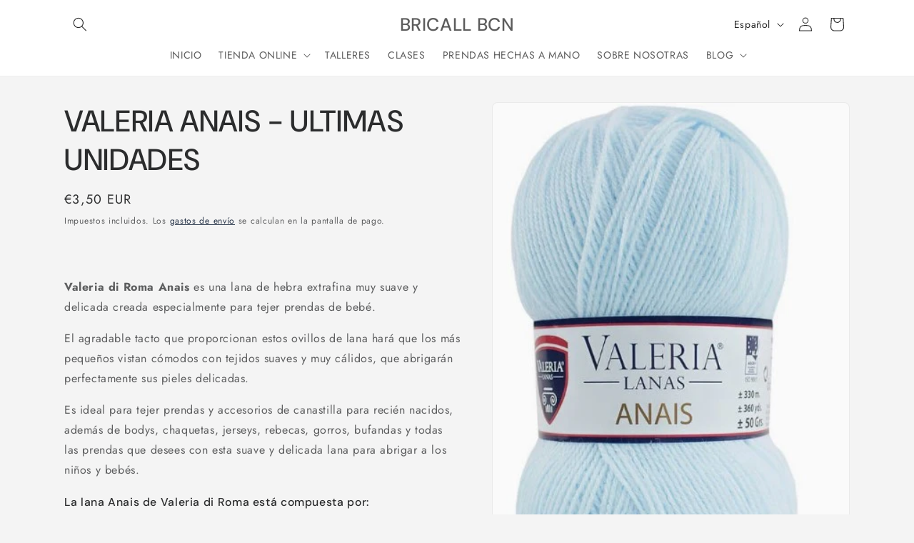

--- FILE ---
content_type: text/javascript
request_url: https://bricallbcn.com/cdn/shop/t/15/assets/localization-form.js?v=144176611646395275351748533418
body_size: 516
content:
customElements.get("localization-form")||customElements.define("localization-form",class extends HTMLElement{constructor(){super(),this.mql=window.matchMedia("(min-width: 750px)"),this.header=document.querySelector(".header-wrapper"),this.elements={input:this.querySelector('input[name="locale_code"], input[name="country_code"]'),button:this.querySelector("button.localization-form__select"),panel:this.querySelector(".disclosure__list-wrapper"),search:this.querySelector('input[name="country_filter"]'),closeButton:this.querySelector(".country-selector__close-button"),resetButton:this.querySelector(".country-filter__reset-button"),searchIcon:this.querySelector(".country-filter__search-icon"),liveRegion:this.querySelector("#sr-country-search-results")},this.addEventListener("keyup",this.onContainerKeyUp.bind(this)),this.addEventListener("keydown",this.onContainerKeyDown.bind(this)),this.addEventListener("focusout",this.closeSelector.bind(this)),this.elements.button.addEventListener("click",this.openSelector.bind(this)),this.elements.search&&(this.elements.search.addEventListener("keyup",this.filterCountries.bind(this)),this.elements.search.addEventListener("focus",this.onSearchFocus.bind(this)),this.elements.search.addEventListener("blur",this.onSearchBlur.bind(this)),this.elements.search.addEventListener("keydown",this.onSearchKeyDown.bind(this))),this.elements.closeButton&&this.elements.closeButton.addEventListener("click",this.hidePanel.bind(this)),this.elements.resetButton&&(this.elements.resetButton.addEventListener("click",this.resetFilter.bind(this)),this.elements.resetButton.addEventListener("mousedown",event=>event.preventDefault())),this.querySelectorAll("a").forEach(item=>item.addEventListener("click",this.onItemClick.bind(this)))}hidePanel(){this.elements.button.setAttribute("aria-expanded","false"),this.elements.panel.setAttribute("hidden",!0),this.elements.search&&(this.elements.search.value="",this.filterCountries(),this.elements.search.setAttribute("aria-activedescendant","")),document.body.classList.remove("overflow-hidden-mobile"),document.querySelector(".menu-drawer").classList.remove("country-selector-open"),this.header.preventHide=!1}onContainerKeyDown(event){const focusableItems=Array.from(this.querySelectorAll("a")).filter(item=>!item.parentElement.classList.contains("hidden"));let focusedItemIndex=focusableItems.findIndex(item=>item===document.activeElement),itemToFocus;switch(event.code.toUpperCase()){case"ARROWUP":event.preventDefault(),itemToFocus=focusedItemIndex>0?focusableItems[focusedItemIndex-1]:focusableItems[focusableItems.length-1],itemToFocus.focus();break;case"ARROWDOWN":event.preventDefault(),itemToFocus=focusedItemIndex<focusableItems.length-1?focusableItems[focusedItemIndex+1]:focusableItems[0],itemToFocus.focus();break}this.elements.search&&setTimeout(()=>{focusedItemIndex=focusableItems.findIndex(item=>item===document.activeElement),focusedItemIndex>-1?this.elements.search.setAttribute("aria-activedescendant",focusableItems[focusedItemIndex].id):this.elements.search.setAttribute("aria-activedescendant","")})}onContainerKeyUp(event){switch(event.preventDefault(),event.code.toUpperCase()){case"ESCAPE":if(this.elements.button.getAttribute("aria-expanded")=="false")return;this.hidePanel(),event.stopPropagation(),this.elements.button.focus();break;case"SPACE":if(this.elements.button.getAttribute("aria-expanded")=="true")return;this.openSelector();break}}onItemClick(event){event.preventDefault();const form=this.querySelector("form");this.elements.input.value=event.currentTarget.dataset.value,form&&form.submit()}openSelector(){this.elements.button.focus(),this.elements.panel.toggleAttribute("hidden"),this.elements.button.setAttribute("aria-expanded",(this.elements.button.getAttribute("aria-expanded")==="false").toString()),document.body.classList.contains("overflow-hidden-tablet")||document.body.classList.add("overflow-hidden-mobile"),this.elements.search&&this.mql.matches&&this.elements.search.focus(),this.hasAttribute("data-prevent-hide")&&(this.header.preventHide=!0),document.querySelector(".menu-drawer").classList.add("country-selector-open")}closeSelector(event){(event.target.classList.contains("country-selector__overlay")||!this.contains(event.target)||!this.contains(event.relatedTarget))&&this.hidePanel()}normalizeString(str){return str.normalize("NFD").replace(/\p{Diacritic}/gu,"").toLowerCase()}filterCountries(){const searchValue=this.normalizeString(this.elements.search.value),popularCountries=this.querySelector(".popular-countries"),allCountries=this.querySelectorAll("a");let visibleCountries=allCountries.length;this.elements.resetButton.classList.toggle("hidden",!searchValue),popularCountries&&popularCountries.classList.toggle("hidden",searchValue),allCountries.forEach(item=>{this.normalizeString(item.querySelector(".country").textContent).indexOf(searchValue)>-1?(item.parentElement.classList.remove("hidden"),visibleCountries++):(item.parentElement.classList.add("hidden"),visibleCountries--)}),this.elements.liveRegion&&(this.elements.liveRegion.innerHTML=window.accessibilityStrings.countrySelectorSearchCount.replace("[count]",visibleCountries)),this.querySelector(".country-selector").scrollTop=0,this.querySelector(".country-selector__list").scrollTop=0}resetFilter(event){event.stopPropagation(),this.elements.search.value="",this.filterCountries(),this.elements.search.focus()}onSearchFocus(){this.elements.searchIcon.classList.add("country-filter__search-icon--hidden")}onSearchBlur(){this.elements.search.value||this.elements.searchIcon.classList.remove("country-filter__search-icon--hidden")}onSearchKeyDown(event){event.code.toUpperCase()==="ENTER"&&event.preventDefault()}});
//# sourceMappingURL=/cdn/shop/t/15/assets/localization-form.js.map?v=144176611646395275351748533418
